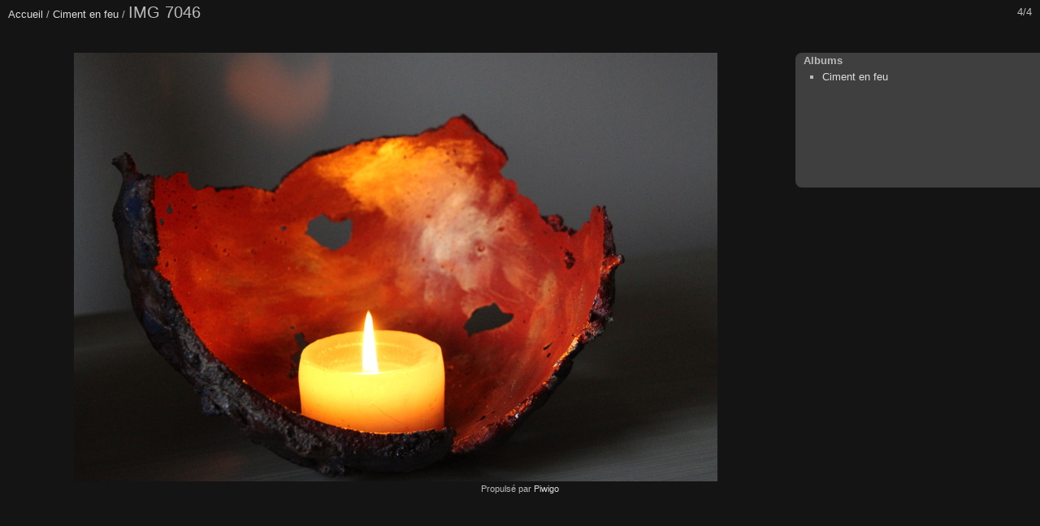

--- FILE ---
content_type: text/html; charset=utf-8
request_url: https://dronneau.com/picture.php?/101/category/8
body_size: 3484
content:
<!DOCTYPE html>
<html lang=fr dir=ltr>
<head>
<title>IMG 7046</title>
<link rel="shortcut icon" type="image/x-icon" href="themes/default/icon/favicon.ico">
<link rel="stylesheet" type="text/css" href="themes/modus/css/open-sans/open-sans.css"> <link rel="stylesheet" type="text/css" href="_data/combined/1x0bxf7.css"><link rel=canonical href="picture.php?/101">
<meta name=viewport content="width=device-width,initial-scale=1">
<script>if(document.documentElement.offsetWidth>1270)document.documentElement.className='wide'</script>

<meta name="generator" content="Piwigo (aka PWG), see piwigo.org">

<meta name="description" content="IMG 7046 - IMG_7046.jpg">


</head>

<body id=thePicturePage class="section-categories category-8 image-101 " data-infos='{"section":"categories","category_id":"8","image_id":"101"}'>

<div id="content">



<div class=titrePage id=imageHeaderBar><div class="imageNumber">4/4</div>
	<div class="browsePath">
		<a href="/">Accueil</a> / <a href="index.php?/category/8">Ciment en feu</a><span class="browsePathSeparator"> / </span><h2>IMG 7046</h2>
	</div>
</div>

<div id="imageToolBar">

<div class="navigationButtons">
</div>

<div class=actionButtonsWrapper><a id=imageActionsSwitch class=pwg-button><span class="pwg-icon pwg-icon-ellipsis"></span></a><div class="actionButtons">
</div></div>
</div>
<div id="theImageAndInfos">
<div id="theImage">


<noscript><img src="_data/i/upload/2023/07/25/20230725072103-1aa5352e-me.jpg" width="792" height="528" alt="IMG_7046.jpg" id="theMainImage" usemap="#mapmedium" title="IMG 7046 - IMG_7046.jpg" itemprop=contentURL></noscript>

  <img class="file-ext-jpg path-ext-jpg" src="_data/i/upload/2023/07/25/20230725072103-1aa5352e-me.jpg"width="792" height="528" alt="IMG_7046.jpg" id="theMainImage" usemap="#mapmedium" title="IMG 7046 - IMG_7046.jpg">
  

<map name="mapmedium"><area shape=rect coords="0,0,198,528" href="picture.php?/102/category/8" title="Précédente : IMG 7050" alt="IMG 7050"><area shape=rect coords="198,0,591,132" href="index.php?/category/8" title="Miniatures" alt="Miniatures"></map>


</div><div id="infoSwitcher"></div><div id="imageInfos">

<dl id="standard" class="imageInfoTable">
<div id="Categories" class="imageInfo"><dt>Albums</dt><dd><ul><li><a href="index.php?/category/8">Ciment en feu</a></li></ul></dd></div>

</dl>

</div>
</div>


</div>
<div id="copyright">
	Propulsé par	<a href="https://fr.piwigo.org">Piwigo</a>
	
<script type="text/javascript" src="_data/combined/16yau5j.js"></script>
<script type="text/javascript">//<![CDATA[

RVAS = {
derivatives: [
{w:792,h:528,url:'_data/i/upload/2023/07/25/20230725072103-1aa5352e-me.jpg',type:'medium'}],
cp: '/'
}
rvas_choose();
document.onkeydown = function(e){e=e||window.event;if (e.altKey) return true;var target=e.target||e.srcElement;if (target && target.type) return true;	var keyCode=e.keyCode||e.which, docElem=document.documentElement, url;switch(keyCode){case 63234: case 37: if (e.ctrlKey || docElem.scrollLeft==0)url="picture.php?/102/category/8"; break;case 36: if (e.ctrlKey)url="picture.php?/104/category/8"; break;case 38: if (e.ctrlKey)url="index.php?/category/8"; break;}if (url) {window.location=url.replace("&amp;","&"); return false;}return true;}
//]]></script>
<script type="text/javascript">
(function() {
var s,after = document.getElementsByTagName('script')[document.getElementsByTagName('script').length-1];
s=document.createElement('script'); s.type='text/javascript'; s.async=true; s.src='_data/combined/1ed2i8p.js';
after = after.parentNode.insertBefore(s, after);
})();
</script>
</div></body>
</html>